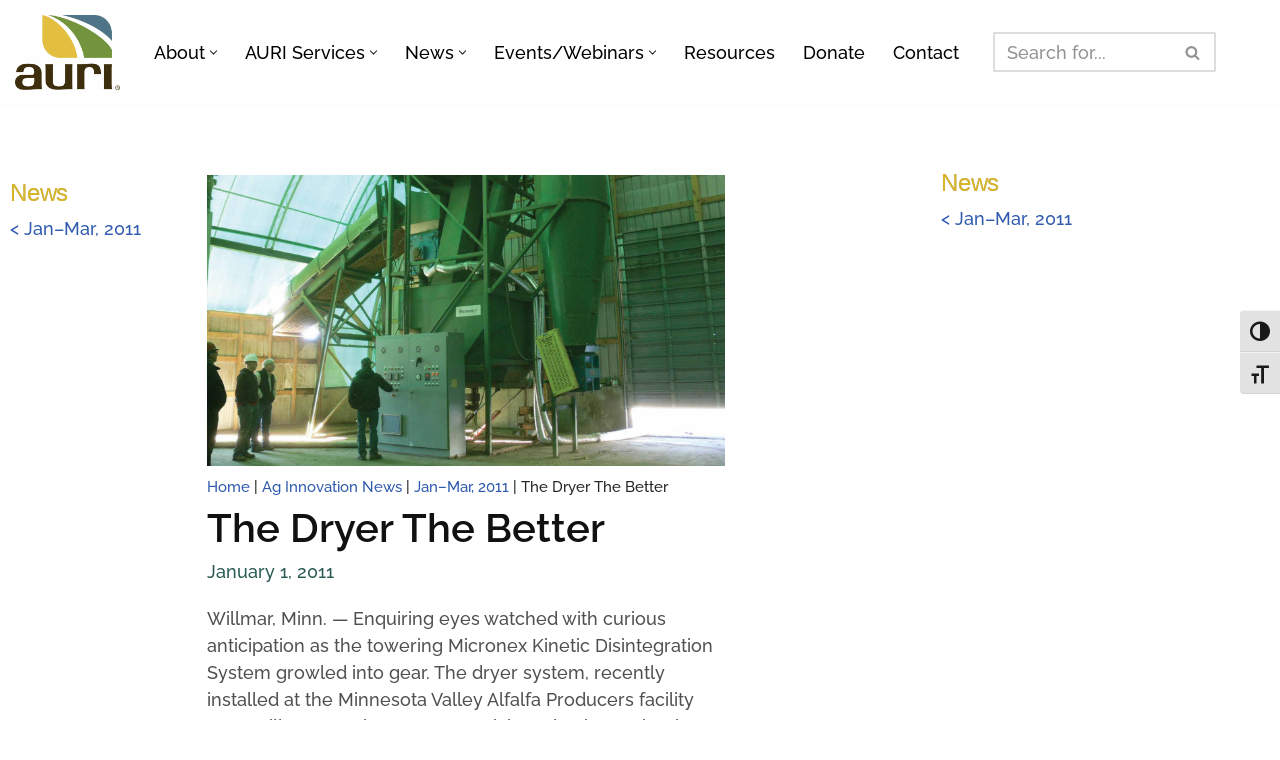

--- FILE ---
content_type: text/css
request_url: https://auri.org/wp-content/uploads/elementor/css/post-16825.css?ver=1579133007
body_size: -126
content:
.elementor-widget-theme-post-featured-image .widget-image-caption{color:var( --e-global-color-text );}.elementor-widget-theme-post-title .elementor-heading-title{color:var( --e-global-color-primary );}.elementor-widget-text-editor{color:var( --e-global-color-text );}.elementor-widget-text-editor.elementor-drop-cap-view-stacked .elementor-drop-cap{background-color:var( --e-global-color-primary );}.elementor-widget-text-editor.elementor-drop-cap-view-framed .elementor-drop-cap, .elementor-widget-text-editor.elementor-drop-cap-view-default .elementor-drop-cap{color:var( --e-global-color-primary );border-color:var( --e-global-color-primary );}@media(min-width:768px){.elementor-16825 .elementor-element.elementor-element-58403fa9{width:33.666%;}.elementor-16825 .elementor-element.elementor-element-2a59484c{width:66%;}}